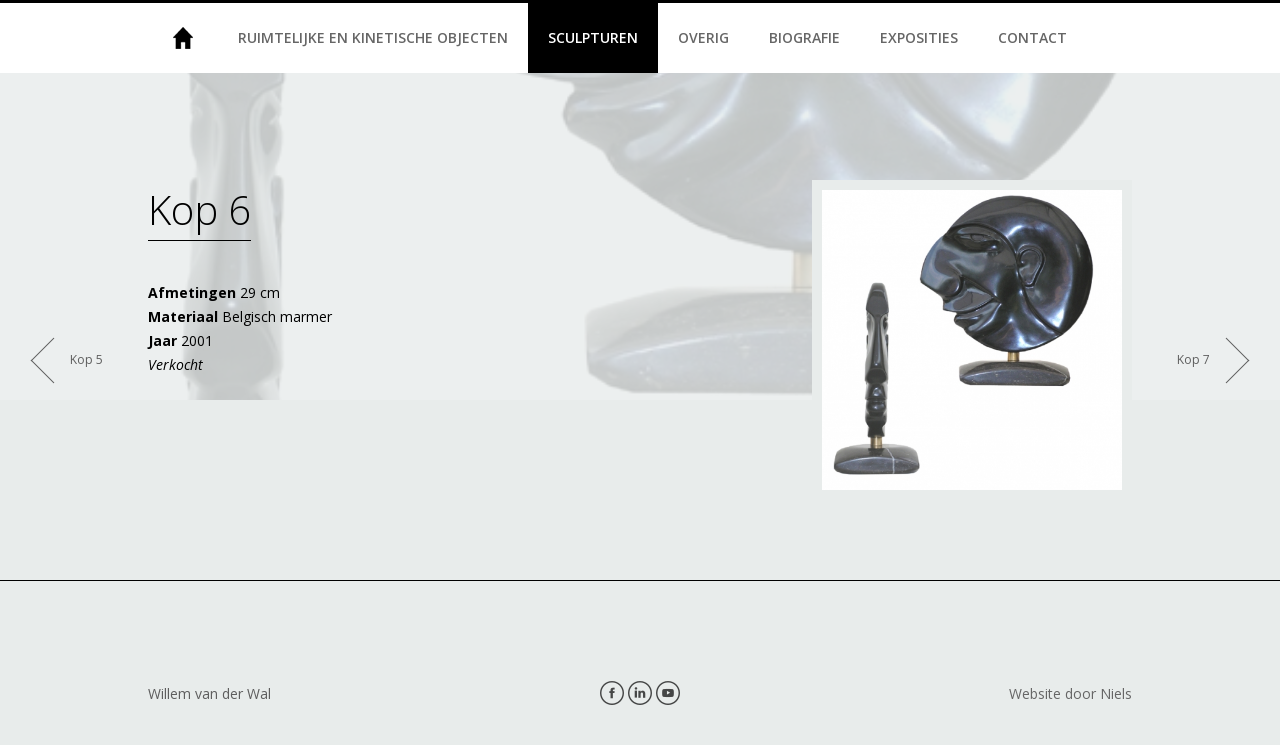

--- FILE ---
content_type: text/html; charset=UTF-8
request_url: https://www.willemvdwal.nl/sculpturen/kop-6/
body_size: 1931
content:
<!DOCTYPE html>
<html>
	<head>
		<meta charset="UTF-8">
		<meta name="description" content="Bekijk de sculpturen die gemaakt zijn door Willem van der Wal">
		<meta name = "viewport" content = "user-scalable=no, width=device-width">
		
					<title>Kop 6 - Sculpturen</title>
			
			<meta property="og:type" content="article">
			<meta property="og:title" content="Kop 6">
			<meta property="og:url" content="https://www.willemvdwal.nl/sculpturen/kop-6/">
			<meta property="og:description" content="Kop 6 - Afmetingen: 29 cm - Materiaal: Belgisch marmer - Jaar: 2001 - Verkocht">
			<meta property="og:image" content="https://www.willemvdwal.nl/web/mod_files/beelden/detail/10-a-belgisch-marmer-28-cm-marlijn-wittenboer.jpg">
			
				<base href="https://www.willemvdwal.nl/">
		
		<link rel="shortcut icon" href="/web/templates/images/favicon.ico">
		<link rel="stylesheet" href="https://fonts.googleapis.com/css?family=Open+Sans:300italic,400italic,600italic,700italic,800italic,300,400,600,700,800">
		<link rel="stylesheet" href="/web/templates/css/reset.css">
		<link rel="stylesheet" href="/web/templates/css/default.css">
		
		<link rel="stylesheet" media="(max-width:767px)" href="/web/templates/css/screen_small.css">
		<link rel="stylesheet" media="(min-width: 768px) and (max-width: 991px)" href="/web/templates/css/screen_medium.css">
		
		<link rel="stylesheet" href="/web/templates/css/print.css" media="print">
		
					<link rel="stylesheet" href="/web/templates/css/fancybox.css" type="text/css" media="screen">
				
		<script src="//ajax.googleapis.com/ajax/libs/jquery/1.10.2/jquery.min.js"></script>
					<script src="/web/templates/js/fancybox.js"></script>
			
				<script src="/web/templates/js/default.js"></script>
		<meta name="google-site-verification" content="GScKo2nVdrHjZ_HhV8Q0DNxITDULvbmNcIhr34sx1FI" />
	</head>
	<body>
		<div class="device_computer"></div>
		
<script>
  (function(i,s,o,g,r,a,m){i['GoogleAnalyticsObject']=r;i[r]=i[r]||function(){
  (i[r].q=i[r].q||[]).push(arguments)},i[r].l=1*new Date();a=s.createElement(o),
  m=s.getElementsByTagName(o)[0];a.async=1;a.src=g;m.parentNode.insertBefore(a,m)
  })(window,document,'script','//www.google-analytics.com/analytics.js','ga');

  ga('create', 'UA-11170948-3', 'willemvdwal.nl');
  ga('require', 'displayfeatures');
  ga('send', 'pageview');

</script>
		

	
	<div class="web">
		<div class="beeld_d_web" style="background-image: url('/web/mod_files/beelden/detail/10-a-belgisch-marmer-28-cm-marlijn-wittenboer.jpg');"></div>
	
		<!-- MENU -->
		<div class="wrapper" id="menu_bg"></div>
<div class="wrapper" id="menu">
	
	<div class="container">
		<div class="block width_12">
			<ul>
				<li class="close">
					<a href="javascript:void(0);">&lt; Sluit menu</a>
				</li>
															<li>
							<a href="/" target="_self" class="home"></a>
						</li>
																				<li>
							<a href="/ruimtelijke-en-kinetische-objecten/" target="_self">Ruimtelijke en kinetische objecten</a>
						</li>
																				<li>
							<a href="/sculpturen/" target="_self" class="active">Sculpturen</a>
						</li>
																				<li>
							<a href="/overig/" target="_self">Overig</a>
						</li>
																				<li>
							<a href="/biografie/" target="_self">Biografie</a>
						</li>
																				<li>
							<a href="/exposities/" target="_self">Exposities</a>
						</li>
																				<li>
							<a href="/contact/" target="_self">Contact</a>
						</li>
												</ul>
		</div>
	</div>
	
</div>
<div class="wrapper" id="menu_mobile">
	<div class="container">
		<div class="block menu">
			<a href="javascript:void(0);"></a>
		</div>
		<div class="block logo"><a href="/">Willem van der Wal</a></div>
	</div>
</div>


					
			
			<!-- TEXT -->
			<div class="wrapper" id="wrapper_beeldendetail">
									<a href="/sculpturen/kop-5/" class="beeld_left"><span>Kop 5</span></a>
													<a href="/sculpturen/kop-7/" class="beeld_right"><span>Kop 7</span></a>
								<div class="block beeld_overzicht show_on_mobile">
					<a href="/sculpturen/">&lt; Terug naar overzicht</a>
				</div>
				<div class="container">
					<div class="block width_7 detail_left">
						<div class="block text">
							<h1>Kop 6</h1>
							<br class="clear" />
							<p>
																	<strong>Afmetingen</strong> 29 cm<br />
																									<strong>Materiaal</strong> Belgisch marmer<br />
																									<strong>Jaar</strong> 2001<br />
								<em>
																	Verkocht
								</em>
							</p>
							<p class="sale">
							</p>
						</div>
													<div class="block thumbnails">
																																</div>
											</div>
					<div class="block width_5 detail_right">
						<a href="/web/mod_files/beelden/detail/10-a-belgisch-marmer-28-cm-marlijn-wittenboer.jpg" class="block image in_overlay" rel="Afbeeldingen" title="Kop 6"><span class="overlay"></span><img src="/web/mod_files/beelden/newdetail/10-a-belgisch-marmer-28-cm-marlijn-wittenboer.jpg" alt="Kop 6"></a>
												<div class="clear"></div>
					</div>
					<div class="block width_5 detail_mobile">
																			<img src="/web/mod_files/beelden/detail/10-a-belgisch-marmer-28-cm-marlijn-wittenboer.jpg" alt="Kop 6">
												<div class="clear"></div>
					</div>
					
					<div class="clear"></div>
				</div>
				<div class="clear"></div>
			</div>
		

		<!-- FOOTER -->
		<div class="wrapper" id="elem_footer">
	<div class="container">
		<div class="block width_5 align_left willem">
			Willem van der Wal
		</div>
		<div class="block width_2 align_center">
			<a class="sm facebook" href="https://www.facebook.com/willem.vanderwal.77" target="_blank" title="Willem op Facebook"></a>
			<a class="sm linkedin" href="https://www.linkedin.com/profile/view?id=96748727" target="_blank" title="Willem op Linkedin"></a>
			<a class="sm youtube" href="https://www.youtube.com/user/Willemvdwal" target="_blank" title="Willem op Youtube"></a>
		</div>
		<div class="block width_5 align_right madeby">
			<a href="http://www.websitevanniels.nl/" target="_blank" title="Heb jij al een websitevanniels.nl?">Website door Niels</a>
		</div>
	</div>
</div>
<div class="clear"></div>

	</div>
	
	

	</body>
</html>

--- FILE ---
content_type: text/css
request_url: https://www.willemvdwal.nl/web/templates/css/reset.css
body_size: 517
content:
* {
	margin: 0;
	padding: 0;
	border: 0;
	outline: 0;
	font-family: 'Open Sans', sans-serif;
}

/* MARKUP */
	h1 {
		float: left;
		font-size: 40px;
		font-weight: 300;
		margin-bottom: 100px;
		line-height: 60px;
		border-bottom: 1px solid #000;
	}
		h1 span {
			font-weight: 700;
		}
		
	h2, h3 {
		font-size: 30px;
		font-weight: 300;
		line-height: 48px;
	}
	
	p {
		font-size: 14px;
		line-height: 24px;
		margin-bottom: 24px;
	}
		p.intro {
			font-weight: 700;
			font-size: 14px;
		}
		
		p span {
			font-weight: 700;
		}
	
	a {
		color: #666;
	}
		a:hover {
			color: #000;
		}
		
		.button {
			display: inline-block;
			background: #232323;
			color: #fff;
			padding: 0 10px;
			height: 40px;
			line-height: 40px;
			text-decoration: none;
			cursor: pointer;
			-webkit-appearance: none;
		}
			.button.video {
				padding: 0 10px 0 30px;
				background: #232323 url('../images/video_play.png') no-repeat 5px 10px;
				margin-top: 10px;
			}
			
			.button:hover {
				background-color: #000;
				color: #fff;
			}

	
/* DEFAULT PAGE SETUP */
	.wrapper {
		position: relative;
		float: left;
		width: 100%;
		min-width: 990px;
		height: auto;
	}
	
	.container {
		position: relative;
		margin: 0 auto;
		width: 984px;
		height: auto;
	}
	
/* BLOCKS */
	.block {
		position: relative;
		float: left;
		width: auto;
		height: auto;
	}
		.float_left				{	float: left;	}
		.float_right			{	float: right;	}
		.float_center			{	margin-left: auto; margin-right: auto;	}
		
		.align_left				{	text-align: left;	}
		.align_right			{	text-align: right;	}
		.align_center			{	text-align: center;	}
		
		.block.width_1			{	width: 82px;	}
		.block.width_2			{	width: 164px;	}
		.block.width_3			{	width: 246px;	}
		.block.width_4			{	width: 328px;	}
		.block.width_5			{	width: 410px;	}
		.block.width_6			{	width: 492px;	}
		.block.width_7			{	width: 574px;	}
		.block.width_8			{	width: 656px;	}
		.block.width_9			{	width: 738px;	}
		.block.width_10			{	width: 820px;	}
		.block.width_11			{	width: 902px;	}
		.block.width_12			{	width: 984px;	}

.clear {
	clear: both;
}

--- FILE ---
content_type: text/css
request_url: https://www.willemvdwal.nl/web/templates/css/default.css
body_size: 1874
content:
html {
	width: 100%;
	height: 100%;
	overflow-y: scroll;
	background: #e8eceb;
}
html.noscroll {
	overflow: hidden;
}

body.device_tablet .wrapper , body.device_mobile .wrapper {
	padding-left: 5%!important;
	padding-right: 5%!important;
}


/* MENU */
#menu_bg {
	z-index: 9;
	height: 73px;
	position: fixed;
	background: #fff;
}
#menu {
	border-top: 3px solid #000;
	z-index: 10;
	height: 70px;
	position: fixed;
}

	.device_tablet #menu, .device_mobile #menu, .device_tablet #menu_bg, .device_mobile #menu_bg {
		position: absolute;
		top: 0;
		left: 0;
	}

	#menu ul {
		position: relative;
		float: left;
		width: auto;
		height: 70px;
		list-style: none;
	}
	
		#menu ul li {
			position: relative;
			float: left;
			width: auto;
			height: 70px;
		}
			#menu ul li.close {
				display: none;
			}
		
			#menu ul li a {
				display: block;
				float: left;
				width: auto;
				height: 70px;
				line-height: 70px;
				color: #666;
				text-decoration: none;
				padding: 0 20px;
				font-size: 14px;
				font-weight: 600;
				text-transform: uppercase;
			}
				
				#menu ul li a:hover {
					color: #000;
				}
			
				#menu ul li a.active {
					background: #000;
					color: #fff;
				}
				
			#menu ul li a.home {
				width: 70px;
				padding: 0;
				background: url('../images/menu_home.png') no-repeat center left;
			}
			
				#menu ul li a.home.active {
					background-color: #000;
					background-position: center right;
				}


/* HOMEPAGE VIDEO */
#wrapper_video {
	position: absolute;
	top: 0;
	left: 0;
	overflow: hidden;
}
#wrapper_video_overlay {
	position: absolute;
	top: 0;
	left: 0;
	background: #fff;
}
#wrapper_video_title {
	position: relative;
	margin: 180px 0 0;
	z-index: 5;
}

#wrapper_video_still {
	position: absolute;
	top: 0;
	left: 0;
	width: 110%;
	height: 110%;
	background: url('../images/homepage_still.jpg') no-repeat right bottom fixed;
	-webkit-background-size: cover;
	-moz-background-size: cover;
	-o-background-size: cover;
	background-size: cover;
	padding: 0!important;
}

/* BIOGRAFIE */
#wrapper_biografie .container:first-child {
	margin-top: 180px;
}

#wrapper_biografie h2, #wrapper_biografie h3 {
	font-size: 20px;
}

/* CONTACT */
#wrapper_contact .container {
	margin-top: 180px;
}
	
	.contact_form {
		width: 984px;
	}
	
		.contact_form label {
			position: relative;
			font-size: 20px;
			font-weight: 300;
			line-height: 40px;
			margin-bottom: 30px;
		}
			.contact_form label.small {
				width: 470px;
			}
			
			.contact_form label.small input {
				width: 448px;
				height: 20px;
				line-height: 20px;
				padding: 10px 10px;
				border-top: 1px solid #b9b9b9;
				border-left: 1px solid #b9b9b9;
				border-bottom: 1px solid #fff;
				border-right: 1px solid #fff;
			}
			
			.contact_form label.big {
				width: 984px;
			}
			
			.contact_form label.big textarea {
				width: 962px;
				height: 100px;
				line-height: 20px;
				padding: 10px 10px;
				border-top: 1px solid #b9b9b9;
				border-left: 1px solid #b9b9b9;
				border-bottom: 1px solid #fff;
				border-right: 1px solid #fff;
			}
				.contact_form label.small input:focus, .contact_form label.big textarea:focus {
					border-top: 1px solid #b9b9b9;
					border-left: 1px solid #b9b9b9;
					border-bottom: 1px solid #6d6d6d;
					border-right: 1px solid #6d6d6d;
				}
				.contact_form label.small input.error, .contact_form label.big textarea.error {
					border-top: 1px solid #ce1b1b;
					border-left: 1px solid #ce1b1b;
					border-bottom: 1px solid #fff;
					border-right: 1px solid #fff;
				}
				.contact_form label.small input.error:focus, .contact_form label.big textarea.error:focus {
					border-top: 1px solid #ce1b1b;
					border-left: 1px solid #ce1b1b;
					border-bottom: 1px solid #861212;
					border-right: 1px solid #861212;
				}

/* BEELDEN */
#beelden_container {
	margin-top: 0;
	width: 984px;
}
	@media screen and (min-width: 1312px) {
		#beelden_container {
			width: 1312px;
		}
	}
	@media screen and (min-width: 1640px) {
		#beelden_container {
			width: 1640px;
		}
	}
	@media screen and (min-width: 1968px) {
		#beelden_container {
			width: 1968px;
		}
	}

	#beelden_container .block {
		height: 300px;
		margin: 14px 0;
		overflow: hidden;
	}
	
		#beelden_container .block a {
			display: block;
			width: 300px;
			height: 300px;
			margin: 0 auto;
		}
		
			#beelden_container .block a span {
				position: absolute;
				top: 297px;
				left: 14px;
				width: 300px;
				height: 50px;
				line-height: 50px;
				color: #fff;
				background: #000;
			}
			.device_tablet #beelden_container .block a span, .device_mobile #beelden_container .block a span {
				top: 250px;
			}
			
/* BEELDEN DETAIL */
#wrapper_beeldendetail .container {
	margin-top: 180px;
}
	
	.detail_title {
		height: 246px;
	}
		
		.detail_title h1 {
			font-size: 30px;
			margin: 50px 0 24px;
			border: 0;
		}
		
		.detail_title p {
			font-size: 14px;
			text-transform: uppercase;
		}
		
			.detail_title p strong {
				font-weight: 600;
			}
			
			.image_margin {
				margin: 28px 0 0;
			}
				
		#wrapper_beeldendetail .container img {
			position: relative;
		}
		
		.back_to_overview {
			display: block;
			float: left;
			color: #666;
			text-decoration: none;
			margin-bottom: 30px;
			font-size: 14px;
		}
		
#wrapper_beeldendetail .beeld_left {
	display: block;
	float: left;
	position: fixed;
	top: 50%;
	left: 30px;
	width: auto;
	height: 50px;
	background: url('../images/beeld_left.png') no-repeat top left;
	line-height: 50px;
	padding-left: 40px;
	text-decoration: none;
	font-size: 12px;
	color: #5e5e5e;
	margin-top: -25px;
}
	#wrapper_beeldendetail .beeld_left:hover {
		background-position: bottom left;
		color: #000;
	}
		
#wrapper_beeldendetail .beeld_right {
	display: block;
	float: left;
	position: fixed;
	top: 50%;
	right: 30px;
	width: auto;
	height: 50px;
	background: url('../images/beeld_right.png') no-repeat top right;
	line-height: 50px;
	padding-right: 40px;
	text-decoration: none;
	font-size: 12px;
	color: #5e5e5e;
	margin-top: -25px;
}
	#wrapper_beeldendetail .beeld_right:hover {
		background-position: bottom right;
		color: #000;
	}
	
	
	.img_small {
		display: block;
		width: 218px;
		height: 218px;
		background: #fff;
		text-align: center;
		border: 1px solid #797979;
		-webkit-border-radius: 10px;
		border-radius: 10px;
		overflow: hidden;
	}
		
		.img_small img {
			max-width: 198px;
			max-height: 198px;
		}
	
	.img_medium {
		display: block;
		width: 492px;
		height: 492px;
		background: #fff;
		text-align: center;
		border: 1px solid #797979;
		-webkit-border-radius: 10px;
		border-radius: 10px;
		overflow: hidden;
	}
		
		.img_medium img {
			max-width: 472px;
			max-height: 472px;
		}
	
		.img_small .overlay, .img_medium .overlay {
			position: absolute;
			top: 0;
			left: 0;
			width: 220px;
			height: 220px;
			background: #000 url('../images/zoom_in.png') no-repeat center center;
			z-index: 3;
			display: none;
			-webkit-border-radius: 10px;
			border-radius: 10px;
		}
		
			.img_medium .overlay {
				width: 494px;
				height: 494px;
			}
	
	
	
			
			
			
			
/* FOOTER */
#elem_footer {
	border-top: 1px solid #000;
	margin-top: 80px;
	padding: 100px 0;
	line-height: 25px;
}

#elem_footer .sm {
	display: inline-block;
	width: 24px;
	height: 24px;
}
	#elem_footer .sm.facebook {		background: url('../images/sm_facebook.png') no-repeat top left;	}
	#elem_footer .sm.linkedin {		background: url('../images/sm_linkedin.png') no-repeat top left;	}
	#elem_footer .sm.youtube {		background: url('../images/sm_youtube.png') no-repeat top left;		}
	#elem_footer .sm:hover {
		background-position: bottom left;
	}
	
	#elem_footer .willem {
		color: #5e5e5e;
		font-size: 14px;
	}
	
	#elem_footer .madeby {
		color: #5e5e5e;
		font-size: 14px;
	}
		#elem_footer .madeby a {
			text-decoration: none;
		}
	
	
	
	.form_success, .form_wait {
		display: none;
	}
	
	
	
	.text_border {
		border-bottom: 1px solid #000;
		padding-top: 50px;
		margin-bottom: 50px;
	}
	
.beeld_d_web {
	position: absolute;
	top: 0;
	left: 0;
	width: 100%;
	height: 400px;
	-webkit-background-size: cover;
	-moz-background-size: cover;
	-o-background-size: cover;
	background-size: cover;
	background-position: center center;
	opacity: 0.2;
}




/* New Detail */
#wrapper_beeldendetail .container .detail_left {
	width: 664px;
}
	#wrapper_beeldendetail .container .detail_left .text {
		height: 220px;
		width: 100%;
	}
		#wrapper_beeldendetail .container .detail_left h1 {
			margin-bottom: 40px;
		}
		#wrapper_beeldendetail .container .detail_left .sale {
			position: absolute;
			bottom: 10px;
			right: 10px;
			background: #000;
			color: #fff;
			font-size: 14px;
			line-height: 30px;
			margin: 0;
			padding: 0 10px;
		}
	#wrapper_beeldendetail .container .detail_left .thumbnails {
		height: 90px;
		float: right;
		width: auto;
	}
		#wrapper_beeldendetail .container .detail_left .thumbnails a {
			display: block;
			float: left;
			height: 80px;
			margin: 10px 0 0 10px;
		}
			#wrapper_beeldendetail .container .detail_left .thumbnails a img {
				width: 80px;
			}
	#wrapper_beeldendetail .container .detail_left .video {
		height: 480px;
		float: left;
		width: 664px;
		margin-top: 10px;
		background: #000;
	}
		
#wrapper_beeldendetail .container .detail_right {
	width: 320px;
}
	#wrapper_beeldendetail .container .detail_right .image {
		display: block;
		float: left;
		background: #e8eceb;
		padding: 10px;
		float: right;
	}
		#wrapper_beeldendetail .container .detail_right .image img {
			position: relative;
			float: left;
			width: 300px;
		}
	#wrapper_beeldendetail .container .detail_right .thumbnails {
		height: auto;
		float: left;
		width: 310px;
	}
		#wrapper_beeldendetail .container .detail_right .thumbnails a {
			display: block;
			float: left;
			width: 93px;
			margin: 0 0 10px 10px;
		}
			#wrapper_beeldendetail .container .detail_right .thumbnails a img {
				position: relative;
				float: left;
				width: 100%;
			}
#wrapper_beeldendetail .container .detail_mobile {
	display: none;
}
#menu_mobile {
	display: none;
}
.show_on_mobile {
	display: none;
}

--- FILE ---
content_type: text/css
request_url: https://www.willemvdwal.nl/web/templates/css/screen_small.css
body_size: 1095
content:
* {
	box-sizing: border-box;
}

/* DEFAULT PAGE SETUP */
	.wrapper {
		position: relative;
		float: left;
		width: 100%;
		min-width: 100%;
		height: auto;
	}
	
	.container {
		position: relative;
		margin: 0 auto;
		width: 100%;
		height: auto;
	}
	
/* BLOCKS */
	.block {
		position: relative;
		float: left;
		width: auto;
		height: auto;
	}
		.float_left				{	float: left;	}
		.float_right			{	float: right;	}
		.float_center			{	margin-left: auto; margin-right: auto;	}
		
		.align_left				{	text-align: left;	}
		.align_right			{	text-align: right;	}
		.align_center			{	text-align: center;	}
		
		.block.width_1			{	width: 100%;	}
		.block.width_2			{	width: 100%;	}
		.block.width_3			{	width: 100%;	}
		.block.width_4			{	width: 100%;	}
		.block.width_5			{	width: 100%;	}
		.block.width_6			{	width: 100%;	}
		.block.width_7			{	width: 100%;	}
		.block.width_8			{	width: 100%;	}
		.block.width_9			{	width: 100%;	}
		.block.width_10			{	width: 100%;	}
		.block.width_11			{	width: 100%;	}
		.block.width_12			{	width: 100%;	}
		
		
	
h1 {
	font-size: 30px;
	line-height: 40px;
	margin-bottom: 50px;
	padding: 0 20px;
	width: 100%;
}
p {
	font-size: 12px;
	line-height: 24px;
	margin-bottom: 24px;
	padding: 0 20px;
}
#menu_bg {
	height: 60px;
}
#menu {
	border: 0;
	width: 100%;
	height: 100%;
	background: #fff;
	z-index: 199;
	margin-left: -100%;
	-webkit-transition: all 300ms ease;
	-moz-transition: all 300ms ease;
	-ms-transition: all 300ms ease;
	-o-transition: all 300ms ease;
	transition: all 300ms ease;
}
#menu.show {
	width: 100%;
	margin-left: 0;
	height: 100%;
	overflow: scroll;
}
#menu ul {
	height: auto;
	width: 100%;
}
#menu ul li {
	height: auto;
	width: 100%;
}
#menu ul li.close {
	display: block;
}
#menu ul li a {
	width: 100%;
	height: auto;
	line-height: 20px;
	padding: 20px;
	text-transform: none;
}
#menu_mobile {
	display: block;
	position: fixed;
	top: 0;
	left: 0;
	height: 60px;
	z-index: 99;
}
#menu_mobile .menu {
	position: absolute;
	top: 0;
	left: 0;
	width: 60px;
	height: 60px;
	z-index: 100;
}
#menu_mobile .menu a {
	display: block;
	float: left;
	width: 60px;
	height: 60px;
	background: #fff url('../images/mobile_topbar_menu.png') no-repeat center center;
}
#menu_mobile .menu a:hover, #menu_mobile .menu a:focus {
	background-color: #cbcbcb;
}
#menu_mobile .logo {
	position: absolute;
	top: 0;
	left: 0;
	width: 100%;
	height: 60px;
	padding-left: 70px;
	padding-top: 22px;
	font-size: 14px;
	line-height: 20px;
	overflow: hidden;
	z-index: 99;
}
	#menu_mobile .logo a {
		font-size: 14px;
		line-height: 20px;
		font-weight: 700;
		text-decoration: none;
		color: #000;
	}
#beelden_container {
	width: 100%;
	padding: 5px;
}
#beelden_container .block {
	width: 50%;
	height: auto;
	margin: 0 0 0;
}
#beelden_container .block a {
	width: 100%;
	height: auto;
	padding: 5px;
	float: left;
}

#beelden_container .block a img {
	position: relative;
	float: left;
	width: 100%;
	height: auto;
	margin: 0;
}
#beelden_container .block a span {
	display: none;
}
#wrapper_beeldendetail .container .detail_left {
	width: 100%;
}
#wrapper_beeldendetail .container .detail_right {
	width: 100%;
}
.beeld_d_web {
	display: none;
}
#wrapper_beeldendetail .container .detail_left .text {
	height: auto;
}
#wrapper_beeldendetail .container .detail_left h1 {
	margin-bottom: 24px;
}
#wrapper_beeldendetail .container .detail_left .thumbnails {
	display: none;
}
#wrapper_beeldendetail .container .detail_right {
	display: none;
}
#wrapper_beeldendetail .container .detail_left .video {
	display: none;
}
#wrapper_beeldendetail .container .detail_mobile {
	display: block;
}
#wrapper_beeldendetail .container .detail_mobile img {
	position: relative;
	float: left;
	width: 100%;
	height: auto;
	margin-bottom: 15px;
}
#wrapper_beeldendetail .container .detail_mobile iframe {
	position: relative;
	float: left;
	width: 100%;
	height: 300px;
	margin-bottom: 15px;
	background: #000;
}

#wrapper_beeldendetail .beeld_left {
	display: none;
}
#wrapper_beeldendetail .beeld_right {
	display: none;
}
#elem_footer {
	padding: 24px 0;
	line-height: 24px;
	margin-top: 0;
}
#elem_footer .willem {
	font-size: 12px;
	padding-left: 20px;
	width: 50%;
}
#elem_footer .align_center {
	width: 50%;
	text-align: right;
	padding-right: 20px;
}
#elem_footer .madeby {
	display: none;
}
#wrapper_biografie .container:first-child {
	margin-top: 100px;
}
#wrapper_beeldendetail .container {
	margin-top: 140px;
}
#wrapper_contact .container {
	margin-top: 100px;
}
#wrapper_biografie .container img {
	max-width: 100%;
	height: auto;
	margin-bottom: 24px;
}
#wrapper_biografie h2, #wrapper_biografie h3 {
	padding: 0 20px;
}
#wrapper_biografie .text_border {
	display: none;
}
.contact_form {
	width: 100%;
	padding: 0 20px;
	margin-bottom: 24px;
}
.contact_form label {
	font-size: 14px;
	margin-bottom: 12px;
}
.contact_form label.small {
	width: 100%;
}
.contact_form label.big {
	width: 100%;
}
.contact_form label.small input {
	width: 100%;
	height: 40px;
}
.contact_form label.big textarea {
	width: 100%;
}
#wrapper_video_title h1 {
	font-size: 26px;
	line-height: 36px;
}
#wrapper_video_still {
	width: 100%;
	height: 100%;
}
.beeld_overzicht {
	position: absolute;
	top: 60px;
	left: 0;
	width: 100%;
	height: 40px;
	background: #cbcbcb;
}
.beeld_overzicht a {
	color: #333;
	font-size: 12px;
	display: block;
	float: left;
	width: 100%;
	height: 40px;
	text-decoration: none;
	line-height: 40px;
	padding: 0 20px;
}
.show_on_mobile {
	display: block;
}

@media (min-width: 500px) {
	#wrapper_beeldendetail .container .detail_mobile {
		text-align: center;
	}
	#wrapper_beeldendetail .container .detail_mobile img {
		max-width: 500px;
		float: none;
	}
	#wrapper_beeldendetail .container .detail_mobile iframe {
		float: none;
		max-width: 500px;
	}
	.contact_form label.small {
		width: 48%;
	}
	#beelden_container .block {
		width: 33%;
	}
}

--- FILE ---
content_type: text/css
request_url: https://www.willemvdwal.nl/web/templates/css/screen_medium.css
body_size: 970
content:
* {
	box-sizing: border-box;
}

/* DEFAULT PAGE SETUP */
	.wrapper {
		position: relative;
		float: left;
		width: 100%;
		min-width: 100%;
		height: auto;
	}
	
	.container {
		position: relative;
		margin: 0 auto;
		width: 100%;
		height: auto;
	}
	
/* BLOCKS */
	.block {
		position: relative;
		float: left;
		width: auto;
		height: auto;
	}
		.float_left				{	float: left;	}
		.float_right			{	float: right;	}
		.float_center			{	margin-left: auto; margin-right: auto;	}
		
		.align_left				{	text-align: left;	}
		.align_right			{	text-align: right;	}
		.align_center			{	text-align: center;	}
		
		.block.width_1			{	width: 100%;	}
		.block.width_2			{	width: 100%;	}
		.block.width_3			{	width: 100%;	}
		.block.width_4			{	width: 100%;	}
		.block.width_5			{	width: 100%;	}
		.block.width_6			{	width: 100%;	}
		.block.width_7			{	width: 100%;	}
		.block.width_8			{	width: 100%;	}
		.block.width_9			{	width: 100%;	}
		.block.width_10			{	width: 100%;	}
		.block.width_11			{	width: 100%;	}
		.block.width_12			{	width: 100%;	}
		
		
	
h1 {
	font-size: 30px;
	line-height: 40px;
	margin-bottom: 50px;
	padding: 0 20px;
	width: 100%;
}
p {
	font-size: 12px;
	line-height: 24px;
	margin-bottom: 24px;
	padding: 0 20px;
}
#menu_bg {
	height: 60px;
}
#menu {
	border: 0;
	width: 100%;
	height: 100%;
	background: #fff;
	z-index: 199;
	margin-left: -100%;
	-webkit-transition: all 300ms ease;
	-moz-transition: all 300ms ease;
	-ms-transition: all 300ms ease;
	-o-transition: all 300ms ease;
	transition: all 300ms ease;
}
#menu.show {
	width: 100%;
	margin-left: 0;
	height: 100%;
	overflow: scroll;
}
#menu ul {
	height: auto;
	width: 100%;
}
#menu ul li {
	height: auto;
	width: 100%;
}
#menu ul li.close {
	display: block;
}
#menu ul li a {
	width: 100%;
	height: auto;
	line-height: 20px;
	padding: 20px;
	text-transform: none;
}
#menu_mobile {
	display: block;
	position: fixed;
	top: 0;
	left: 0;
	height: 60px;
	z-index: 99;
}
#menu_mobile .menu {
	position: absolute;
	top: 0;
	left: 0;
	width: 60px;
	height: 60px;
	z-index: 100;
}
#menu_mobile .menu a {
	display: block;
	float: left;
	width: 60px;
	height: 60px;
	background: #fff url('../images/mobile_topbar_menu.png') no-repeat center center;
}
#menu_mobile .menu a:hover, #menu_mobile .menu a:focus {
	background-color: #cbcbcb;
}
#menu_mobile .logo {
	position: absolute;
	top: 0;
	left: 0;
	width: 100%;
	height: 60px;
	padding-left: 70px;
	padding-top: 22px;
	font-size: 14px;
	line-height: 20px;
	overflow: hidden;
	z-index: 99;
}
	#menu_mobile .logo a {
		font-size: 14px;
		line-height: 20px;
		font-weight: 700;
		text-decoration: none;
		color: #000;
	}
#beelden_container {
	width: 100%;
	padding: 5px;
}
#beelden_container .block {
	width: 33%;
	height: auto;
	margin: 0 0 0;
}
#beelden_container .block a {
	width: 100%;
	height: auto;
	padding: 5px;
	float: left;
}

#beelden_container .block a img {
	position: relative;
	float: left;
	width: 100%;
	height: auto;
	margin: 0;
}
#beelden_container .block a span {
	display: none;
}
#wrapper_beeldendetail .beeld_left {
	display: none;
}
#wrapper_beeldendetail .beeld_right {
	display: none;
}
#elem_footer {
	padding: 24px 0;
	line-height: 24px;
	margin-top: 0;
}
#elem_footer .willem {
	font-size: 12px;
	padding-left: 20px;
	width: 50%;
}
#elem_footer .align_center {
	width: 50%;
	text-align: right;
	padding-right: 20px;
}
#elem_footer .madeby {
	display: none;
}
#wrapper_biografie .container:first-child {
	margin-top: 100px;
}
#wrapper_beeldendetail .container {
	margin-top: 140px;
}
#wrapper_contact .container {
	margin-top: 100px;
}
#wrapper_biografie .container img {
	max-width: 100%;
	height: auto;
	margin-bottom: 24px;
}
#wrapper_biografie h2, #wrapper_biografie h3 {
	padding: 0 20px;
}
#wrapper_biografie .text_border {
	display: none;
}
.contact_form {
	width: 100%;
	padding: 0 20px;
	margin-bottom: 24px;
}
.contact_form label {
	font-size: 14px;
	margin-bottom: 12px;
}
.contact_form label.small {
	width: 100%;
}
.contact_form label.big {
	width: 100%;
}
.contact_form label.small input {
	width: 100%;
	height: 40px;
}
.contact_form label.big textarea {
	width: 100%;
}
#wrapper_video_title h1 {
	font-size: 26px;
	line-height: 36px;
}
#wrapper_video_still {
	width: 100%;
	height: 100%;
}
.beeld_overzicht {
	position: absolute;
	top: 60px;
	left: 0;
	width: 100%;
	height: 40px;
	background: #cbcbcb;
}
.beeld_overzicht a {
	color: #333;
	font-size: 12px;
	display: block;
	float: left;
	width: 100%;
	height: 40px;
	text-decoration: none;
	line-height: 40px;
	padding: 0 20px;
}
.show_on_mobile {
	display: block;
}
#wrapper_beeldendetail .container .detail_left {
	width: 100%;
	padding-right: 320px;
	margin-bottom: 24px;
}
#wrapper_beeldendetail .container .detail_right {
	width: 320px;
	position: absolute;
	right: 0;
}
.beeld_d_web {
	height: 360px;
}

--- FILE ---
content_type: text/css
request_url: https://www.willemvdwal.nl/web/templates/css/print.css
body_size: -40
content:
* {
	background: #fff !important;
	color: #000 !important;
}
	
	img {
		display: none !important;
	}

--- FILE ---
content_type: text/plain
request_url: https://www.google-analytics.com/j/collect?v=1&_v=j102&a=590038214&t=pageview&_s=1&dl=https%3A%2F%2Fwww.willemvdwal.nl%2Fsculpturen%2Fkop-6%2F&ul=en-us%40posix&dt=Kop%206%20-%20Sculpturen&sr=1280x720&vp=1280x720&_u=IGBAgAABAAAAACAAI~&jid=670563765&gjid=1559445476&cid=624791441.1769767727&tid=UA-11170948-3&_gid=1697530560.1769767727&_slc=1&z=1278523710
body_size: -450
content:
2,cG-L4HE2VRD8P

--- FILE ---
content_type: application/javascript
request_url: https://www.willemvdwal.nl/web/templates/js/default.js
body_size: 1696
content:
var $menuTimeout = 0;
var $mouseMenuPos = true;

$(document).ready(function(){
	
	// Homepage video
	if ($('#wrapper_video').length) {
		homepageVideo();
	}
	
	if ($('#wrapper_video_still').length) {
		setVideoStill();
	}
	
	// SET MENU
	setMenu();
	
	// Beelden hover
	if ($('#beelden_container').length && $('.device_computer').length) {
		$('#beelden_container .block a').on({
			mouseenter: function(){
				$(this).find('span').stop().animate({ top: '250px', opacity: 0.7 }, 100);
			},
			mouseleave: function(){
				$(this).find('span').stop().animate({ top: '297px', opacity: 1 }, 300);
			}
		});
	}
	
	if ($('.in_overlay').length) {
		$('.in_overlay').fancybox();
	}
	$(".video_in_overlay").click(function() {
		$.fancybox({
			'padding'		: 0,
			'autoScale'		: false,
			'transitionIn'	: 'none',
			'transitionOut'	: 'none',
			'title'			: this.title,
			'width'			: 640,
			'height'		: 385,
			'href'			: this.href.replace(new RegExp("watch\\?v=", "i"), 'v/'),
			'type'			: 'swf',
			'swf'			: {
			'wmode'				: 'transparent',
			'allowfullscreen'	: 'true'
			}
		});

		return false;
	});
	
	if ($('.img_small, .img_medium').length) {
		$('.img_small, .img_medium').css({ opacity: 0 });
	}
	
	if ($('form').length) {
		// Form
		formSet();
	}
	
	// Menu
	$('#menu_mobile .menu a').on('click', function(){
		$('#menu').addClass('show');
		return false;
	});

	$('#menu ul li.close a').on('click', function(){
		$('#menu').removeClass('show');
		return false;
	});
	/*
	if ($('#wrapper_beeldendetail').length) {
		$("#wrapper_beeldendetail").swipe({
			swipeLeft:function(event, direction, distance, duration, fingerCount) {
				if ($('#wrapper_beeldendetail .beeld_right').length) {
					window.location.href = $('#wrapper_beeldendetail .beeld_right').attr('href');
				}
			},
			swipeRight:function(event, direction, distance, duration, fingerCount) {
				if ($('#wrapper_beeldendetail .beeld_left').length) {
					window.location.href = $('#wrapper_beeldendetail .beeld_left').attr('href');
				}
			}
		});
	}
	*/
});

$(window).load(function(){
	
	if ($('.img_small, .img_medium').length) {
		setVerticalAlign();
		
		$('.img_small .overlay, .img_medium .overlay').css({ opacity: 0 }).show();
		$('.img_small, .img_medium').on({ 'mouseenter': function(){
			$(this).find('.overlay').stop().animate({ opacity: 0.5 }, 100);
		}, 'mouseleave': function(){
			$(this).find('.overlay').stop().animate({ opacity: 0 });
		}});
		
	}
	
});


$(document).on('mousemove', function(e){
	
	if ($(window).width() > 991) {
		if (e.clientY < 200 && !$mouseMenuPos) {
			showMenu();
			clearTimeout($menuTimeout);
		}
		if (e.clientY >= 200 && $mouseMenuPos) {
			$mouseMenuPos = false;
			$menuTimeout = setTimeout("hideMenu()",500);
		}
	}
	
});

	function formSet() {
		
		$('#form_contact').submit(function(){
			
			var inputs = $('#form_contact').serializeArray();
			$('#form_contact').hide();
			//$('.form_description').hide();
			$('.form_wait').show();
			$.post("web/templates/ajax/form.php", 
				inputs
			, function(data) {
				
				if (data.status) {

					$('.form_wait').hide();
					$('.form_success').show();

				}
				else {
					
					$('#form_contact').show();
					//$('.form_description').show();
					$('.form_wait').hide();

					$('.error').removeClass('error');
					$.each(data.error, function (index, value) {
						$(value).addClass('error');
					});

				}

			}, "JSON");
			return false;
			
		});
		
	}

	function setVerticalAlign() {
		
		$('.img_small, .img_medium').each(function(){
			var imgHeight = $(this).find('img').height();
			var aHeight = $(this).height();
			if (imgHeight < aHeight) {
				var diff = aHeight-imgHeight;
				$(this).find('img').css({ marginTop: Math.round(diff/2)+'px' });
			}
			$(this).animate({ opacity: 1 }, 200);
		});
		
	}

	function showMenu() {
		$mouseMenuPos = true;
		$('#menu_bg').stop().animate({ opacity: 1, height: '73px' }, 300);
		$('#menu ul li a').stop().animate({ marginTop: 0, height: '70px', lineHeight: '70px', opacity: 1 }, 300);
	}

	function hideMenu() {
		$('#menu_bg').stop().animate({ opacity: 0, height: '43px' }, 400);
		$('#menu ul li a').not('.active').each(function(){
			$(this).stop().animate({ marginTop: '-70px', opacity: 0 }, 400);
		});
		$('#menu ul li a.active').stop().animate({ marginTop: 0, height: '40px', lineHeight: '40px', opacity: 0.5 }, 400);
	}

	function setMenu() {
		//$menuTimeout = setTimeout("hideMenu()", 1000);
	}
	
	function setVideoStill() {
		var $width, $height; // Width and height of screen
		//$width = $(document).width(); // Width of the screen
		//$height = screen.availHeight; // Height of the screen
		//$('#wrapper_video_still').css({'width' : $width+'px', 'height' : $height+'px'}); 
	}
	
	function homepageVideo() {
		
		$('html').addClass('noscroll');
		
		// Wait until the video meta data has loaded
		$('#wrapper_video video').on('loadedmetadata', function() {

			var $width, $height, // Width and height of screen
				$vidwidth = this.videoWidth, // Width of video (actual width)
				$vidheight = this.videoHeight, // Height of video (actual height)
				$aspectRatio = $vidwidth / $vidheight; // The ratio the video's height and width are in

			(adjSize = function() { // Create function called adjSize

				$width = $(window).width(); // Width of the screen
				$height = $(window).height(); // Height of the screen

				$boxRatio = $width / $height; // The ratio the screen is in

				$adjRatio = $aspectRatio / $boxRatio; // The ratio of the video divided by the screen size

				// Set the container to be the width and height of the screen
				$('#wrapper_video, #wrapper_video_overlay').css({'width' : $width+'px', 'height' : $height+'px'}); 

				if($boxRatio < $aspectRatio) { // If the screen ratio is less than the aspect ratio..
					// Set the width of the video to the screen size multiplied by $adjRatio
					$vid = $('#wrapper_video video').css({'width' : $width*$adjRatio+'px'}); 
				} else {
					// Else just set the video to the width of the screen/container
					$vid = $('#wrapper_video video').css({'width' : $width+'px'});
				}

				$('#wrapper_video_overlay').stop().animate({ opacity: 0.5 });

			})(); // Run function immediately

			// Run function also on window resize.
			$(window).resize(adjSize);

		});	
		
	}